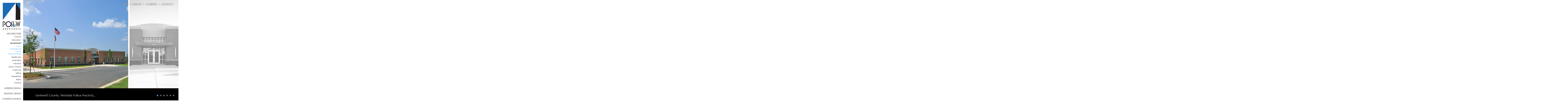

--- FILE ---
content_type: text/html; charset=UTF-8
request_url: https://poharchitects.com/Projects/gwinnett-county-westside-police-precinct
body_size: 7831
content:
   
<!DOCTYPE html>
<html class="no-js" lang="en" >
<head>
	
<meta http-equiv="Content-Type" content="text/html; charset=utf-8" />
<meta http-equiv="Content-Language" content="en">
<title>Gwinnett County, Westside Police Precinct - POH Architects</title>
<meta name="description" content="Founded in 1971, Pieper O'Brien Herr Architects provides quality Architectural, Interior Design and Graphic Design services on a wide variety of project types throughout the United States and Europe. With a staff of over 40 professionals, we have the expertise and creativity to design a successful project-in both function and aesthetic terms. The firm is based in Atlanta, Georgia with a branch office in Pittsburgh, Pennsylvania and is annually ranked among Atlanta's ‘Top 25 Architectural Firms’ and ‘Top 25 Interior Design Firms’ by the Atlanta Business Chronicle. We at Pieper O’Brien Herr Architects are committed to seeing your project through from start to finish in a timely and cost-efficient manner. We place our emphasis where it should be - on quality service and client satisfaction.">
<meta name="Keywords" content="Atlanta Architect, Atlanta Interior Design, Pittsburgh Architects, Pittsburgh Interior Design" />
<meta name="author" content="Appeal Design">
<meta name="viewport" content="width=device-width, initial-scale=1, maximum-scale=1, user-scalable=no">
<meta name="theme-color" content="#1c6497">

<!--og items-->
<meta property="og:title" content="Gwinnett County, Westside Police Precinct" />
<meta property="og:description" content="Founded in 1971, Pieper O'Brien Herr Architects provides quality Architectural, Interior Design and Graphic Design services on a wide variety of project types throughout the United States and Europe. With a staff of over 40 professionals, we have the expertise and creativity to design a successful project-in both function and aesthetic terms. The firm is based in Atlanta, Georgia with a branch office in Pittsburgh, Pennsylvania and is annually ranked among Atlanta's ‘Top 25 Architectural Firms’ and ‘Top 25 Interior Design Firms’ by the Atlanta Business Chronicle. We at Pieper O’Brien Herr Architects are committed to seeing your project through from start to finish in a timely and cost-efficient manner. We place our emphasis where it should be - on quality service and client satisfaction." />
<meta property="og:url" content="https://poharchitects.com/Projects/gwinnett-county-westside-police-precinct" />


<meta property="og:site_name" content="POH Architects" />

<meta property="og:image" content="/images/logo.png" />
<meta name="twitter:image:src" content="/images/logo.png" />

<meta name="twitter:card" content="summary" />
<meta name="twitter:creator" content="POH Atlanta" />
<meta name="twitter:site" content="http://poharchitects.com" />
<meta name="twitter:site:id" content="http://poharchitects.com" />
<meta name="twitter:title" content="POH Architects - Gwinnett County, Westside Police Precinct" />
<meta name="twitter:description" content="Founded in 1971, Pieper O'Brien Herr Architects provides quality Architectural, Interior Design and Graphic Design services on a wide variety of project types throughout the United States and Europe. With a staff of over 40 professionals, we have the expertise and creativity to design a successful project-in both function and aesthetic terms. The firm is based in Atlanta, Georgia with a branch office in Pittsburgh, Pennsylvania and is annually ranked among Atlanta's ‘Top 25 Architectural Firms’ and ‘Top 25 Interior Design Firms’ by the Atlanta Business Chronicle. We at Pieper O’Brien Herr Architects are committed to seeing your project through from start to finish in a timely and cost-efficient manner. We place our emphasis where it should be - on quality service and client satisfaction.">
<meta name="twitter:domain" content="http://poharchitects.com">

<!-- Favicon -->
<link href="/favicon.png" rel="shortcut icon" type="image/x-icon" />
<link rel="apple-touch-icon" href="/images/57.png">
<link rel="apple-touch-icon" sizes="72x72" href="/images/72.png">
<link rel="apple-touch-icon" sizes="114x114" href="/images/114.png">
<link rel="apple-touch-icon" sizes="144" href="/images/144.png">

<link rel="stylesheet" href="https://use.fontawesome.com/releases/v5.7.1/css/all.css"
    integrity="sha384-fnmOCqbTlWIlj8LyTjo7mOUStjsKC4pOpQbqyi7RrhN7udi9RwhKkMHpvLbHG9Sr" crossorigin="anonymous">
<link rel="stylesheet" href="/js/owlcarousel/assets/owl.carousel.min.css">
	<link rel="stylesheet" href="/js/owlcarousel/assets/owl.theme.default.min.css">
<link rel="stylesheet" type="text/css" href="/css/bootstrap.min.css">
<link rel="stylesheet" type="text/css" href="/css/appealReset.css">
<link rel="stylesheet" type="text/css" href="/css/font-awesome.min.css">
<link rel="stylesheet" type="text/css" href="/js/datepicker/redmond.datepick.css">
<link rel="stylesheet" type="text/css" href="/css/jquery.fancybox.css">
<link rel="stylesheet" type="text/css" href="/css/accordion.css?r=899">
<link rel="stylesheet" href="/css/flexslider.css" type="text/css" media="screen" />
<link rel="stylesheet" href="/appeal.css?r=413" />
<link rel="stylesheet" href="/appeal2021.css?r=456">

<script src="/js/modernizr.custom.js" type="text/javascript"></script>
<script src="/js/jquery.js" type="text/javascript"></script>

<!-- Google tag (gtag.js) -->
<script async src="https://www.googletagmanager.com/gtag/js?id=G-XYDXPDJWSK"></script>
<script>
  window.dataLayer = window.dataLayer || [];
  function gtag(){dataLayer.push(arguments);}
  gtag('js', new Date());

  gtag('config', 'G-XYDXPDJWSK');
</script></head>
<body class="project-detail" data-sticky_parent>
		<div class="flexslider">
      <ul class="slides">
      				            <li><img src="/images/uploads/original/1-gwinnett_photos-1518715677.jpg" /></li>
            		            <li><img src="/images/uploads/original/6-gwinnett_photos-1518715685.jpg" /></li>
            		            <li><img src="/images/uploads/original/2-gwinnett_photos-1518715679.jpg" /></li>
            		            <li><img src="/images/uploads/original/4-gwinnett_photos-1518715682.jpg" /></li>
            		            <li><img src="/images/uploads/original/3-gwinnett_photos-1518715680.jpg" /></li>
            		            <li><img src="/images/uploads/original/5-gwinnett_photos-1518715684.jpg" /></li>
                  </ul>
    </div>
        <div class="proj_bottom-bar" data-sticky_column>
    	<h1>Gwinnett County, Westside Police Precinct</h1>
        <a class="arrow-wrap" href="#guts">
        <span class="arrow"></span>
        <!--<span class="hint">scroll</span>-->
        </a>
    </div>
	<!--[if lte IE 9]>
<script type="text/javascript">
alert("We have detected you are using an outdated browser. Portions of this site may display incorrectly. We recommend an upgrade for the richest experience. Thank You.");
</script>
<![endif]-->

<!--[if IE 5]>
<script type="text/javascript">
alert("We have detected you are using an outdated browser. Portions of this site may display incorrectly. We recommend an upgrade for the richest experience. Thank You.");
</script>
<![endif]-->	<div class="leftBar">
    <div class="logo">
        <a href="/" title="POH Architects">
            <img src="/images/POH-logo.png?r=44" alt="Logo">
        </a>
    </div>
    <div class="leftNav">
        <ul class="cd-accordion-menu animated">
                                <li class="has-children top-li">
                        <input type="checkbox" name="group-1" id="group-1">
                        <a href="/Category/architecture" class="" onclick="window.location = '/Category/architecture';">
                            <label for="group-1">Architecture</label>
                        </a>
                        <ul class="parent-architecture" style='display:block !important;'>
                                                                <li class="has-children">
                                        <input type="checkbox" name="sub-group-1-1" id="sub-group-1-1">
                                        <a href="/Category/architecture/cultural" class="sub_category_links"  onclick="window.location = '/Category/architecture/cultural';">
                                            <label for="sub-group-1-1">
                                                                                                Cultural                                                                                            </label>
                                        </a>
                                        <ul class="child-cultural" >
                                                                                                <li class="subsub">
                                                        <a href="/Category/architecture/cultural#library" data-filter=".library" onclick="location.hash='#library';">
                                                            <span class="sub_sub_library sub_sub_category">
                                                                Library                                                            </span>
                                                        </a>
                                                    </li>
                                                                                                        <li class="subsub">
                                                        <a href="/Category/architecture/cultural#recreational" data-filter=".recreational" onclick="location.hash='#recreational';">
                                                            <span class="sub_sub_recreational sub_sub_category">
                                                                Recreational                                                            </span>
                                                        </a>
                                                    </li>
                                                                                                        <li class="subsub">
                                                        <a href="/Category/architecture/cultural#performance-and-studio" data-filter=".performance-and-studio" onclick="location.hash='#performance-and-studio';">
                                                            <span class="sub_sub_performance-and-studio sub_sub_category">
                                                                Performance and Studio                                                            </span>
                                                        </a>
                                                    </li>
                                                                                            </ul>
                                    </li>
                                                                        <li class="has-children">
                                        <input type="checkbox" name="sub-group-2-1" id="sub-group-2-1">
                                        <a href="/Category/architecture/education" class="sub_category_links"  onclick="window.location = '/Category/architecture/education';">
                                            <label for="sub-group-2-1">
                                                                                                Education                                                                                            </label>
                                        </a>
                                        <ul class="child-education" >
                                                                                                <li class="subsub">
                                                        <a href="/Category/architecture/education#pre-k-high-school" data-filter=".pre-k-high-school" onclick="location.hash='#pre-k-high-school';">
                                                            <span class="sub_sub_pre-k-high-school sub_sub_category">
                                                                Pre K - High School                                                            </span>
                                                        </a>
                                                    </li>
                                                                                                        <li class="subsub">
                                                        <a href="/Category/architecture/education#college-university" data-filter=".college-university" onclick="location.hash='#college-university';">
                                                            <span class="sub_sub_college-university sub_sub_category">
                                                                College &amp; University                                                            </span>
                                                        </a>
                                                    </li>
                                                                                            </ul>
                                    </li>
                                                                        <li class="has-children">
                                        <input type="checkbox" name="sub-group-3-1" id="sub-group-3-1">
                                        <a href="/Category/architecture/government" class="sub_category_links"  onclick="window.location = '/Category/architecture/government';">
                                            <label for="sub-group-3-1">
                                                <strong>                                                Government                                                </strong>                                            </label>
                                        </a>
                                        <ul class="child-government" style='display:block !important;'>
                                                                                                <li class="subsub">
                                                        <a href="/Category/architecture/government#civic" data-filter=".civic" onclick="location.hash='#civic';">
                                                            <span class="sub_sub_civic sub_sub_category">
                                                                Civic                                                            </span>
                                                        </a>
                                                    </li>
                                                                                                        <li class="subsub">
                                                        <a href="/Category/architecture/government#correctional" data-filter=".correctional" onclick="location.hash='#correctional';">
                                                            <span class="sub_sub_correctional sub_sub_category">
                                                                Correctional                                                            </span>
                                                        </a>
                                                    </li>
                                                                                                        <li class="subsub">
                                                        <a href="/Category/architecture/government#courts" data-filter=".courts" onclick="location.hash='#courts';">
                                                            <span class="sub_sub_courts sub_sub_category">
                                                                Courts                                                            </span>
                                                        </a>
                                                    </li>
                                                                                                        <li class="subsub">
                                                        <a href="/Category/architecture/government#police-and-fire" data-filter=".police-and-fire" onclick="location.hash='#police-and-fire';">
                                                            <span class="sub_sub_police-and-fire sub_sub_category current_sub">
                                                                Police and Fire                                                            </span>
                                                        </a>
                                                    </li>
                                                                                            </ul>
                                    </li>
                                                                        <li class="has-children">
                                        <input type="checkbox" name="sub-group-4-1" id="sub-group-4-1">
                                        <a href="/Category/architecture/healthcare" class="sub_category_links"  onclick="window.location = '/Category/architecture/healthcare';">
                                            <label for="sub-group-4-1">
                                                                                                Healthcare                                                                                            </label>
                                        </a>
                                        <ul class="child-healthcare" >
                                                                                                <li class="subsub">
                                                        <a href="/Category/architecture/healthcare#medical-office" data-filter=".medical-office" onclick="location.hash='#medical-office';">
                                                            <span class="sub_sub_medical-office sub_sub_category">
                                                                Medical Office                                                            </span>
                                                        </a>
                                                    </li>
                                                                                                        <li class="subsub">
                                                        <a href="/Category/architecture/healthcare#assisted-living" data-filter=".assisted-living" onclick="location.hash='#assisted-living';">
                                                            <span class="sub_sub_assisted-living sub_sub_category">
                                                                Assisted Living                                                            </span>
                                                        </a>
                                                    </li>
                                                                                                        <li class="subsub">
                                                        <a href="/Category/architecture/healthcare#behavioral-health" data-filter=".behavioral-health" onclick="location.hash='#behavioral-health';">
                                                            <span class="sub_sub_behavioral-health sub_sub_category">
                                                                 Behavioral Health                                                            </span>
                                                        </a>
                                                    </li>
                                                                                            </ul>
                                    </li>
                                                                        <li class="has-children">
                                        <input type="checkbox" name="sub-group-5-1" id="sub-group-5-1">
                                        <a href="/Category/architecture/hospitality" class="sub_category_links"  onclick="window.location = '/Category/architecture/hospitality';">
                                            <label for="sub-group-5-1">
                                                                                                Hospitality                                                                                            </label>
                                        </a>
                                        <ul class="child-hospitality" >
                                                                                                <li class="subsub">
                                                        <a href="/Category/architecture/hospitality#conference-centers" data-filter=".conference-centers" onclick="location.hash='#conference-centers';">
                                                            <span class="sub_sub_conference-centers sub_sub_category">
                                                                Conference Centers                                                            </span>
                                                        </a>
                                                    </li>
                                                                                                        <li class="subsub">
                                                        <a href="/Category/architecture/hospitality#hotels" data-filter=".hotels" onclick="location.hash='#hotels';">
                                                            <span class="sub_sub_hotels sub_sub_category">
                                                                Hotels                                                            </span>
                                                        </a>
                                                    </li>
                                                                                                        <li class="subsub">
                                                        <a href="/Category/architecture/hospitality#restaurants" data-filter=".restaurants" onclick="location.hash='#restaurants';">
                                                            <span class="sub_sub_restaurants sub_sub_category">
                                                                Restaurants                                                            </span>
                                                        </a>
                                                    </li>
                                                                                            </ul>
                                    </li>
                                                                        <li class="has-children">
                                        <input type="checkbox" name="sub-group-6-1" id="sub-group-6-1">
                                        <a href="/Category/architecture/industrial" class="sub_category_links"  onclick="window.location = '/Category/architecture/industrial';">
                                            <label for="sub-group-6-1">
                                                                                                Industrial                                                                                            </label>
                                        </a>
                                        <ul class="child-industrial" >
                                                                                    </ul>
                                    </li>
                                                                        <li class="has-children">
                                        <input type="checkbox" name="sub-group-7-1" id="sub-group-7-1">
                                        <a href="/Category/architecture/mission-critical" class="sub_category_links"  onclick="window.location = '/Category/architecture/mission-critical';">
                                            <label for="sub-group-7-1">
                                                                                                Mission Critical                                                                                            </label>
                                        </a>
                                        <ul class="child-mission-critical" >
                                                                                                <li class="subsub">
                                                        <a href="/Category/architecture/mission-critical#call-centers" data-filter=".call-centers" onclick="location.hash='#call-centers';">
                                                            <span class="sub_sub_call-centers sub_sub_category">
                                                                Call Centers                                                            </span>
                                                        </a>
                                                    </li>
                                                                                                        <li class="subsub">
                                                        <a href="/Category/architecture/mission-critical#data-centers" data-filter=".data-centers" onclick="location.hash='#data-centers';">
                                                            <span class="sub_sub_data-centers sub_sub_category">
                                                                Data Centers                                                            </span>
                                                        </a>
                                                    </li>
                                                                                                        <li class="subsub">
                                                        <a href="/Category/architecture/mission-critical#operations-centers" data-filter=".operations-centers" onclick="location.hash='#operations-centers';">
                                                            <span class="sub_sub_operations-centers sub_sub_category">
                                                                Operations Centers                                                            </span>
                                                        </a>
                                                    </li>
                                                                                            </ul>
                                    </li>
                                                                        <li class="has-children">
                                        <input type="checkbox" name="sub-group-8-1" id="sub-group-8-1">
                                        <a href="/Category/architecture/mixed-use" class="sub_category_links"  onclick="window.location = '/Category/architecture/mixed-use';">
                                            <label for="sub-group-8-1">
                                                                                                Mixed Use                                                                                            </label>
                                        </a>
                                        <ul class="child-mixed-use" >
                                                                                    </ul>
                                    </li>
                                                                        <li class="has-children">
                                        <input type="checkbox" name="sub-group-9-1" id="sub-group-9-1">
                                        <a href="/Category/architecture/office" class="sub_category_links"  onclick="window.location = '/Category/architecture/office';">
                                            <label for="sub-group-9-1">
                                                                                                Office                                                                                            </label>
                                        </a>
                                        <ul class="child-office" >
                                                                                    </ul>
                                    </li>
                                                                        <li class="has-children">
                                        <input type="checkbox" name="sub-group-10-1" id="sub-group-10-1">
                                        <a href="/Category/architecture/residential" class="sub_category_links"  onclick="window.location = '/Category/architecture/residential';">
                                            <label for="sub-group-10-1">
                                                                                                Residential                                                                                            </label>
                                        </a>
                                        <ul class="child-residential" >
                                                                                    </ul>
                                    </li>
                                                                        <li class="has-children">
                                        <input type="checkbox" name="sub-group-11-1" id="sub-group-11-1">
                                        <a href="/Category/architecture/retail" class="sub_category_links"  onclick="window.location = '/Category/architecture/retail';">
                                            <label for="sub-group-11-1">
                                                                                                Retail                                                                                            </label>
                                        </a>
                                        <ul class="child-retail" >
                                                                                                <li class="subsub">
                                                        <a href="/Category/architecture/retail#automotive" data-filter=".automotive" onclick="location.hash='#automotive';">
                                                            <span class="sub_sub_automotive sub_sub_category">
                                                                Automotive                                                            </span>
                                                        </a>
                                                    </li>
                                                                                                        <li class="subsub">
                                                        <a href="/Category/architecture/retail#centers" data-filter=".centers" onclick="location.hash='#centers';">
                                                            <span class="sub_sub_centers sub_sub_category">
                                                                Centers                                                            </span>
                                                        </a>
                                                    </li>
                                                                                                        <li class="subsub">
                                                        <a href="/Category/architecture/retail#stores" data-filter=".stores" onclick="location.hash='#stores';">
                                                            <span class="sub_sub_stores sub_sub_category">
                                                                Stores                                                            </span>
                                                        </a>
                                                    </li>
                                                                                            </ul>
                                    </li>
                                                                        <li class="has-children">
                                        <input type="checkbox" name="sub-group-12-1" id="sub-group-12-1">
                                        <a href="/Category/architecture/worship" class="sub_category_links"  onclick="window.location = '/Category/architecture/worship';">
                                            <label for="sub-group-12-1">
                                                                                                Worship                                                                                            </label>
                                        </a>
                                        <ul class="child-worship" >
                                                                                    </ul>
                                    </li>
                                                            </ul>
                    </li>
                                        <li class="has-children top-li">
                        <input type="checkbox" name="group-2" id="group-2">
                        <a href="/Category/interior-design" class="" onclick="window.location = '/Category/interior-design';">
                            <label for="group-2">Interior Design</label>
                        </a>
                        <ul class="parent-interior-design" >
                                                                <li class="has-children">
                                        <input type="checkbox" name="sub-group-1-2" id="sub-group-1-2">
                                        <a href="/Category/interior-design#cultural" class="sub_category_links" data-filter=".cultural" onclick="window.location = '/Category/interior-design#cultural';">
                                            <label for="sub-group-1-2">
                                                                                                Cultural                                                                                            </label>
                                        </a>
                                        <ul class="child-cultural" >
                                                                                    </ul>
                                    </li>
                                                                        <li class="has-children">
                                        <input type="checkbox" name="sub-group-2-2" id="sub-group-2-2">
                                        <a href="/Category/interior-design#education" class="sub_category_links" data-filter=".education" onclick="window.location = '/Category/interior-design#education';">
                                            <label for="sub-group-2-2">
                                                                                                Education                                                                                            </label>
                                        </a>
                                        <ul class="child-education" >
                                                                                    </ul>
                                    </li>
                                                                        <li class="has-children">
                                        <input type="checkbox" name="sub-group-3-2" id="sub-group-3-2">
                                        <a href="/Category/interior-design#government" class="sub_category_links" data-filter=".government" onclick="window.location = '/Category/interior-design#government';">
                                            <label for="sub-group-3-2">
                                                                                                Government                                                                                            </label>
                                        </a>
                                        <ul class="child-government" >
                                                                                    </ul>
                                    </li>
                                                                        <li class="has-children">
                                        <input type="checkbox" name="sub-group-4-2" id="sub-group-4-2">
                                        <a href="/Category/interior-design#hospitality" class="sub_category_links" data-filter=".hospitality" onclick="window.location = '/Category/interior-design#hospitality';">
                                            <label for="sub-group-4-2">
                                                                                                Hospitality                                                                                            </label>
                                        </a>
                                        <ul class="child-hospitality" >
                                                                                    </ul>
                                    </li>
                                                                        <li class="has-children">
                                        <input type="checkbox" name="sub-group-5-2" id="sub-group-5-2">
                                        <a href="/Category/interior-design#office" class="sub_category_links" data-filter=".office" onclick="window.location = '/Category/interior-design#office';">
                                            <label for="sub-group-5-2">
                                                                                                Office                                                                                            </label>
                                        </a>
                                        <ul class="child-office" >
                                                                                    </ul>
                                    </li>
                                                                        <li class="has-children">
                                        <input type="checkbox" name="sub-group-6-2" id="sub-group-6-2">
                                        <a href="/Category/interior-design#residential" class="sub_category_links" data-filter=".residential" onclick="window.location = '/Category/interior-design#residential';">
                                            <label for="sub-group-6-2">
                                                                                                Residential                                                                                            </label>
                                        </a>
                                        <ul class="child-residential" >
                                                                                    </ul>
                                    </li>
                                                                        <li class="has-children">
                                        <input type="checkbox" name="sub-group-7-2" id="sub-group-7-2">
                                        <a href="/Category/interior-design#worship" class="sub_category_links" data-filter=".worship" onclick="window.location = '/Category/interior-design#worship';">
                                            <label for="sub-group-7-2">
                                                                                                Worship                                                                                            </label>
                                        </a>
                                        <ul class="child-worship" >
                                                                                    </ul>
                                    </li>
                                                            </ul>
                    </li>
                                        <li class="has-children top-li">
                        <input type="checkbox" name="group-3" id="group-3">
                        <a href="/Category/graphic-design" class="" onclick="window.location = '/Category/graphic-design';">
                            <label for="group-3">Graphic Design</label>
                        </a>
                        <ul class="parent-graphic-design" >
                                                                <li class="has-children">
                                        <input type="checkbox" name="sub-group-1-3" id="sub-group-1-3">
                                        <a href="/Category/graphic-design#environmental-signage" class="sub_category_links" data-filter=".environmental-signage" onclick="window.location = '/Category/graphic-design#environmental-signage';">
                                            <label for="sub-group-1-3">
                                                                                                Environmental Signage                                                                                            </label>
                                        </a>
                                        <ul class="child-environmental-signage" >
                                                                                    </ul>
                                    </li>
                                                                        <li class="has-children">
                                        <input type="checkbox" name="sub-group-2-3" id="sub-group-2-3">
                                        <a href="/Projects/website-design" class="sub_category_links"  onclick="window.location = '/Projects/website-design';">
                                            <label for="sub-group-2-3">
                                                                                                Website Design                                                                                            </label>
                                        </a>
                                        <ul class="child-website-design" >
                                                                                    </ul>
                                    </li>
                                                                        <li class="has-children">
                                        <input type="checkbox" name="sub-group-3-3" id="sub-group-3-3">
                                        <a href="/Category/graphic-design/visual-design" class="sub_category_links"  onclick="window.location = '/Category/graphic-design/visual-design';">
                                            <label for="sub-group-3-3">
                                                                                                Visual Design                                                                                            </label>
                                        </a>
                                        <ul class="child-visual-design" >
                                                                                    </ul>
                                    </li>
                                                            </ul>
                    </li>
                                        <li class="has-children top-li">
                        <input type="checkbox" name="group-4" id="group-4">
                        <a href="/Category/master-planning" class="" onclick="window.location = '/Category/master-planning';">
                            <label for="group-4">Master Planning</label>
                        </a>
                        <ul class="parent-master-planning" >
                                                    </ul>
                    </li>
                                <li class="bottom-cities">
                <div class="blue-border"></div>
                <img src="/images/atlanta+pittsburgh-text.png?r=45" style="width:100%;" alt="Atlanta + Pittsburgh" />
                <!--ATLANTA + PITTSBURGH -->
            </li>
        </ul>
    </div>
</div>
<script type="text/javascript">
$(document).ready(function() {
	const currentHash = window.location.hash; // Returns "#cultural" (or empty string)
	$("a.sub_category_links").find("label").css('font-weight','normal');
	if (currentHash) {
	// Do something with the hash (e.g., bold matching links)
		$(`ul.cd-accordion-menu.animated a[href*="${currentHash}"]`).find("label").css('font-weight', 'bold');
	}

	$(".sub_category_links").click(function(){
	  const currentHash = window.location.hash; // Returns "#cultural" (or empty string)
	  $("a.sub_category_links").find("label").css('font-weight','normal');
	  if (currentHash) {
		// Do something with the hash (e.g., bold matching links)
		$(`ul.cd-accordion-menu.animated a[href*="${currentHash}"]`).find("label").css('font-weight', 'bold');
	  }
	});
});
</script>	<div class="topBar">
	<div class="topRightNav">
		<ul>
			<li class="parent"><a href="#">Firm</a>
				<ul class="subNav">
					<li><a href="/Page/Profile">Profile</a></li>
					<!-- <li><a href="">Services</a></li> -->
					<!--<li><a href="/Leadership">Leadership</a></li>-->
					<li><a href="/Team">Team</a></li>
					<li><a href="/Page/Sustainability">Sustainability</a></li>
				</ul>
			</li>
			<li class="parent plus">+</li>
			<li class="parent"><a href="#">Insight</a>
				<ul class="subNav">
					<!-- <li><a href="#">Social Media</a></li> -->
					<li><a href="/Page/Culture">Culture</a></li>
					<li><a href="/Articles">Articles</a></li>
					<li><a href="/Page/Awards">Awards</a></li>
				</ul>
			</li>
			<li class="parent plus">+</li>
            <li class="parent"><a href="/Careers">Careers</a></li>
            <li class="parent plus">+</li>
			<li class="parent"><a href="/Locations">Contact</a></li>
		</ul>
	</div>
</div>

<a href="/" class="mobileMainLogo">
	<img src="/images/POH-logo.png" alt="POH Architects">	
</a>

<div class="mobileBttn" id="menuBtn">
	<a href="#"><img src="/images/mobile-nav.png"></a>
</div>

<div class="mobileNavWrapper">
    <div class="container">
      <div class="row absolute-center">
        <div class="col-xs-12 text-center">
            <img src="/images/POH-logo.png" class="mobileLogo">
            <div class="spacer10 hide-sm"></div>
            	<div id="mobile-menu">
            		<ul class="nav">
					    <li><a href="/">Home</a></li>
					    					    <li><a href="/Category/architecture">Architecture</a>
					        <ul class="submenu">
					        						        	<li><a href="/Category/architecture/cultural">Cultural</a>
					        		<ul>
					        			
										<li><a href="/Category/architecture/cultural#library" data-filter=".library">Library</a></li>
										
										<li><a href="/Category/architecture/cultural#recreational" data-filter=".recreational">Recreational</a></li>
										
										<li><a href="/Category/architecture/cultural#performance-and-studio" data-filter=".performance-and-studio">Performance and Studio</a></li>
																		</ul>
					        	</li>
					        						        	<li><a href="/Category/architecture/education">Education</a>
					        		<ul>
					        			
										<li><a href="/Category/architecture/education#pre-k-high-school" data-filter=".pre-k-high-school">Pre K - High School</a></li>
										
										<li><a href="/Category/architecture/education#college-university" data-filter=".college-university">College & University</a></li>
																		</ul>
					        	</li>
					        						        	<li><a href="/Category/architecture/government">Government</a>
					        		<ul>
					        			
										<li><a href="/Category/architecture/government#civic" data-filter=".civic">Civic</a></li>
										
										<li><a href="/Category/architecture/government#correctional" data-filter=".correctional">Correctional</a></li>
										
										<li><a href="/Category/architecture/government#courts" data-filter=".courts">Courts</a></li>
										
										<li><a href="/Category/architecture/government#police-and-fire" data-filter=".police-and-fire">Police and Fire</a></li>
																		</ul>
					        	</li>
					        						        	<li><a href="/Category/architecture/healthcare">Healthcare</a>
					        		<ul>
					        			
										<li><a href="/Category/architecture/healthcare#medical-office" data-filter=".medical-office">Medical Office</a></li>
										
										<li><a href="/Category/architecture/healthcare#assisted-living" data-filter=".assisted-living">Assisted Living</a></li>
										
										<li><a href="/Category/architecture/healthcare#behavioral-health" data-filter=".behavioral-health"> Behavioral Health</a></li>
																		</ul>
					        	</li>
					        						        	<li><a href="/Category/architecture/hospitality">Hospitality</a>
					        		<ul>
					        			
										<li><a href="/Category/architecture/hospitality#conference-centers" data-filter=".conference-centers">Conference Centers</a></li>
										
										<li><a href="/Category/architecture/hospitality#hotels" data-filter=".hotels">Hotels</a></li>
										
										<li><a href="/Category/architecture/hospitality#restaurants" data-filter=".restaurants">Restaurants</a></li>
																		</ul>
					        	</li>
					        						        	<li><a href="/Category/architecture/industrial">Industrial</a>
					        		<ul>
					        											</ul>
					        	</li>
					        						        	<li><a href="/Category/architecture/mission-critical">Mission Critical</a>
					        		<ul>
					        			
										<li><a href="/Category/architecture/mission-critical#call-centers" data-filter=".call-centers">Call Centers</a></li>
										
										<li><a href="/Category/architecture/mission-critical#data-centers" data-filter=".data-centers">Data Centers</a></li>
										
										<li><a href="/Category/architecture/mission-critical#operations-centers" data-filter=".operations-centers">Operations Centers</a></li>
																		</ul>
					        	</li>
					        						        	<li><a href="/Category/architecture/mixed-use">Mixed Use</a>
					        		<ul>
					        											</ul>
					        	</li>
					        						        	<li><a href="/Category/architecture/office">Office</a>
					        		<ul>
					        											</ul>
					        	</li>
					        						        	<li><a href="/Category/architecture/residential">Residential</a>
					        		<ul>
					        											</ul>
					        	</li>
					        						        	<li><a href="/Category/architecture/retail">Retail</a>
					        		<ul>
					        			
										<li><a href="/Category/architecture/retail#automotive" data-filter=".automotive">Automotive</a></li>
										
										<li><a href="/Category/architecture/retail#centers" data-filter=".centers">Centers</a></li>
										
										<li><a href="/Category/architecture/retail#stores" data-filter=".stores">Stores</a></li>
																		</ul>
					        	</li>
					        						        	<li><a href="/Category/architecture/worship">Worship</a>
					        		<ul>
					        											</ul>
					        	</li>
					        						        </ul>
					    </li>
					    					    <li><a href="/Category/interior-design">Interior Design</a>
					        <ul class="submenu">
					        						        	<li><a href="/Category/interior-design/cultural">Cultural</a>
					        		<ul>
					        											</ul>
					        	</li>
					        						        	<li><a href="/Category/interior-design/education">Education</a>
					        		<ul>
					        											</ul>
					        	</li>
					        						        	<li><a href="/Category/interior-design/government">Government</a>
					        		<ul>
					        											</ul>
					        	</li>
					        						        	<li><a href="/Category/interior-design/hospitality">Hospitality</a>
					        		<ul>
					        											</ul>
					        	</li>
					        						        	<li><a href="/Category/interior-design/office">Office</a>
					        		<ul>
					        											</ul>
					        	</li>
					        						        	<li><a href="/Category/interior-design/residential">Residential</a>
					        		<ul>
					        											</ul>
					        	</li>
					        						        	<li><a href="/Category/interior-design/worship">Worship</a>
					        		<ul>
					        											</ul>
					        	</li>
					        						        </ul>
					    </li>
					    					    <li><a href="/Category/graphic-design">Graphic Design</a>
					        <ul class="submenu">
					        						        	<li><a href="/Category/graphic-design/environmental-signage">Environmental Signage</a>
					        		<ul>
					        											</ul>
					        	</li>
					        						        	<li><a href="/Category/graphic-design/website-design">Website Design</a>
					        		<ul>
					        											</ul>
					        	</li>
					        						        	<li><a href="/Category/graphic-design/visual-design">Visual Design</a>
					        		<ul>
					        											</ul>
					        	</li>
					        						        </ul>
					    </li>
					    					    <li><a href="/Category/master-planning">Master Planning</a>
					        <ul class="submenu">
					        						        </ul>
					    </li>
					    
					    <li class="parent"><a href="#">Firm</a>
							<ul class="subNav">
								<li><a href="/Page/Profile">Profile</a></li>
								<!-- <li><a href="">Services</a></li> -->
								<li><a href="/Team">Team</a></li>
								<li><a href="/Page/Sustainability">Sustainability</a></li>
							</ul>
						</li>
						<li class="parent"><a href="#">Insight</a>
							<ul class="subNav">
								<!-- <li><a href="#">Social Media</a></li> -->
								<li><a href="/Page/Culture">Culture</a></li>
								<li><a href="/Articles">Articles</a></li>
								<li><a href="/Page/Awards">Awards</a></li>
							</ul>
						</li>
                        <li><a href="/Careers">Careers</a></li>
						<li><a href="/Locations">Contact</a></li>

					</ul>
				    				</div>
			<div class="spacer10"></div>
			<div class="spacer10"></div>
			<div class="spacer10"></div>
            <ul class="list-inline social-menu">
                <li><a href="https://www.facebook.com/poharchitects" target="_blank"><i class="fa fa-facebook fa-2x"></i></a></li>
                <li><a href="https://twitter.com/POH_Architects" target="_blank"><i class="fa fa-twitter fa-2x"></i></a></li>
                <li><a href="https://www.youtube.com/user/poharchitects/" target="_blank"><i class="fa fa-youtube fa-2x"></i></a></li>
                <li><a href="https://www.linkedin.com/company/pieper-o'brien-herr-architects/" target="_blank"><i class="fa fa-linkedin fa-2x"></i></a></li>
                <li><a href="https://www.instagram.com/poh_architects/" target="_blank"><i class="fa fa-instagram fa-2x"></i></a></li>
                <li><a href="https://www.pinterest.com/poharchitects/" target="_blank"><i class="fa fa-pinterest fa-2x"></i></a></li>
                <!-- <li><a href="https://plus.google.com/118047481582517041361?hl=en" target="_blank"><i class="fa fa-google-plus fa-2x"></i></a></li> -->
            </ul>
        </div>
      </div>
    </div>
    
    <div class="text-center mt15">
        <a href="tel:(770) 569-1706"><i class="fa fa-phone fa-3x"></i> <span class="largeText">(770) 569-1706</span></a>
    </div>

    <div class="menu-trigger text-center bttmSticker"><i class="fa fa-3x fa-close"></i></div>
</div>	
	<div class="guts" id="guts">
		<div class="container">
			<div class="row">
				<div class="col-md-6 col-sm-12">
					<p>POH+W Architects worked closely with the Gwinnett County Police Department to design a new Police Precinct to meet the demands of a growing and changing department. The design accommodates the current and future staff.</p>
<p><strong>Concept Design Sketch:</strong></p>
<p><img src="/images/uploads/Gwinnett Police/Sketch.jpg" alt="Sketch" /></p>
<p>The project also included the demolition of an existing building. POH+W also selected the furniture, fixtures and equipment for this facility.</p>
<p><strong>Concept Design Sketch:</strong></p>
<p><img src="/images/uploads/Gwinnett Police/RENDER_Gwinnett police.jpg" alt="RENDER_Gwinnett police" /></p>				</div>

				<div class="col-md-1 hide-sm"></div>

				<div class="col-md-5 col-sm-12">
					<div class="row">
						<div class="col-md-7 col-sm-12">
							<div class="projectStats">
								<p><strong>Size<br /></strong>11,150-SF</p>
<p><strong>Services<br /></strong>Architecture<br />Interior Design</p>
<p><strong>Project Features<br /></strong>Police Department<br />Law Enforcement<br />Community room<br />Multi-purpose Training Room<br />Squad Room<br />Detective Offices<br />Fitness Room<br />Interview Room<br />Evidence Room<br />Armory<br />Gang Unit<br />FF&amp;E Selection</p>
<p>Content&nbsp;Copyright, All Rights Reserved<br />POH+W Architects LTD<br />Photography; John Williams and<br />POH+W Architects LTD</p>							</div>
						</div>

						<div class="col-md-5 col-sm-12">
                        							</div>
						<div style="display:none;" id="video">
							<div>
                            								</div>
						</div>
					</div>

				</div>
			</div>
			<div class="spacer10"></div>
			<div class="spacer10"></div>
			<div class="spacer10"></div>

			<div class="row">
            				</div>
		</div>
		
		
	</div>
	<div class="closer"></div>

<div class="socialBar">
	<!--<a href="https://www.facebook.com/poharchitects" target="blank"><img src="/images/fb-icon.png"></a> -->
	<a href="https://www.linkedin.com/company/pieper-o'brien-herr-architects/" target="blank"><img src="/images/linked-icon.png"></a>
    <a href="https://www.instagram.com/poh_architects/" target="blank"><img src="/images/insta-icon.png"></a>    
    <a href="https://twitter.com/POH_Architects" target="blank"><img src="/images/x-icon-blue.png?r=4"></a>
	<a href="https://www.youtube.com/user/poharchitects/" target="blank"><img src="/images/yt-icon.png"></a>	
	<!--<a href="https://www.pinterest.com/poharchitects/" target="blank"><img src="/images/pin-icon.png"></a> -->
</div>

<div class="footer">
		&copy; Content Copyright, All Rights Reserved POH+W ARCHITECTS 1971 - 2026
</div><!--footer-->

<div class="scrollToTop"><i class="fa fa-angle-up"></i></div>

<!--design and development by Appeal Design - https://theappealdesign.com -->



	    <script type="text/javascript">
		$( window ).load(function() {
								//$(".parent-architecture").stop(true, true).slideToggle(400);
					$(".parent-architecture").stop(true, true).show();
					child_found = $(".parent-architecture").find($(".child-government"));
					if(child_found)
						child_found.stop(true, true).show();
						//child_found.stop(true, true).slideToggle(400);
					});
	</script>
        
	<!-- Bootstrap Min js file -->
    <script src="/js/bootstrap.min.js"></script>
	<!-- FancyBox Js -->		
    <script src="/js/jquery.fancybox.js"></script>
    <script defer src="/js/jquery.flexslider.js"></script>
            <script defer src="/js/jquery.sticky-kit.min.js"></script>
    	<script type="text/javascript" src="/js/appeal.js?r=44848"></script>
	<script type="text/javascript">
	    $(window).load(function(){
	      $('.flexslider').flexslider({
	        animation: "slide",
			animationSpeed: 450,
			slideshowSpeed: 3000,
	        start: function(slider){
	          $('body').removeClass('loading');
	        }
	      });
		  
		  $(window).scroll( function(){

	  //get scroll position
	  var topWindow = $(window).scrollTop();
	  //multipl by 1.5 so the arrow will become transparent half-way up the page
	  var topWindow = topWindow * 1.5;
	  
	  //get height of window
	  var windowHeight = $(window).height();
		  
	  //set position as percentage of how far the user has scrolled 
	  var position = topWindow / windowHeight;
	  //invert the percentage
	  position = 1 - position;
	
	  //define arrow opacity as based on how far up the page the user has scrolled
	  //no scrolling = 1, half-way up the page = 0
	  $('.arrow-wrap').css('opacity', position);
	
	});
	
});

//Code stolen from css-tricks for smooth scrolling:
	$(function() {
	  $('.arrow-wrap').click(function() {
		if (location.pathname.replace(/^\//,'') == this.pathname.replace(/^\//,'') && location.hostname == this.hostname) {
		  var target = $(this.hash);
		  target = target.length ? target : $('[name=' + this.hash.slice(1) +']');
		  if (target.length) {
			$('html,body').animate({
			  scrollTop: target.offset().top - 87
			}, 1000);
			return false;
		  }
		}
	  });
	});
	 </script>
	<script src="/js/jquery.easing.js"></script>
</body>
</html>

--- FILE ---
content_type: text/css
request_url: https://poharchitects.com/css/appealReset.css
body_size: 831
content:
@-ms-viewport {
  width: device-width;
}

* {
    margin: 0px;
    padding: 0px;
    -webkit-text-size-adjust:none;
}

body, html{
    max-width:100%;
    overflow-x:hidden;
}

.email2{display:none;}

#leftHolder, .leftHolder {float:left;}

#rightHolder, .rightHolder {float:right;}

#closer, .closer {clear:both;}

.rizzo{
	text-align:right;
}
.lizzo{
	text-align:left;
}
.cizzo, .center{
	text-align:center;
}

.spacer5, #spacer5{
    display:block;
    height:5px;
}

.spacer10, #spacer10{
    display:block;
    height:10px;
}

.ten{font-size: 10px; line-height:12px;}
.twelve{font-size: 12px;}
.fourteen{font-size:14px;}
.sixteen{font-size:16px;}
.eighteen{font-size:18px;}
.twenty{font-size: 20px;}
.twenty-one {font-size:21px;}
.twenty-two{font-size:22px;}

.mb5{margin-bottom:5px;}
.mt5{margin-top:5px;}
.mb10{margin-bottom:10px;}
.mt10{margin-top:10px;}
.mb15{margin-bottom:15px;}
.mt15{margin-top:15px;}
.mb20{margin-bottom:20px;}
.mt20{margin-top:20px;}
.mb25{margin-bottom:25px;}
.mt25{margin-top:25px;}
.mb30{margin-bottom:30px;}
.mt30{margin-top:30px;}
.mb60{margin-bottom:60px;}
.mt60{margin-top:60px;}
.pt40{padding-top:40px;}
.pb20{padding-bottom:20px;}
.pb40{padding-bottom:40px;}
.fw600{font-weight: 600;}

.bold{font-weight:700;}
.semi{font-weight:600;}
.light{font-weight:300;}
.large{font-size:36px; line-height: 36px;}
.small{font-size:12px;}
.link{text-decoration: underline;}
.no-link, .no-link:hover{text-decoration: none;}

#spacer5, .spacer5 {display:block; height:5px;}
#spacer10, .spacer10 {display:block; height:10px;}
#spacer15, .spacer15 {display:block; height:15px;}

img {max-width:100%;}

table{
    border: 0;
    cellpadding: 0;
    cellspacing: 0;
    padding: 0;
    margin: 0;
    width: 80%;
}
td{
    border: 0;
    cellpadding: 0;
    cellspacing: 0;
    padding: 0;
    margin: 0;
    vertical-align: top;
}

h1, h2, h3, h4, h5, h6 {
    margin-bottom: 10px;
    margin-top: 10px;
}

h1 a, h2 a, h3 a, h4 a, h5 a, h6 a {

}

input[type=text],input[type=email] {
  margin-bottom: 8px;
}

p {
    margin: 0 0 15px 0;
}

button[type=submit] {
    padding: 10px 20px 10px 20px;
    border-radius: 6px;
    background: #337ab7;
    color: #fff;
    font-weight: normal;
    font-size: 16px;
    margin-top: 5px;
    margin-bottom: 10px;
}

hr{
    margin-top:10px;
    margin-bottom:10px;
}


--- FILE ---
content_type: text/css
request_url: https://poharchitects.com/appeal.css?r=413
body_size: 5241
content:
/* ================
Theme Name:  Custom Theme Elements for POH Architects
Theme URI:   https://poharchitects.com
Description: POH Architects
Author:      Appeal Design
Author URI:  https://theappealdesign.com
===================================== */
@font-face {
  font-family: 'Century Gothic';
  src: url("/css/fonts/GOTHIC_0.TTF") format("truetype"), url("/css/fonts/GOTHIC_0.TTF") format("truetype");
  font-weight: normal;
  font-style: normal; }
body, html {
  font-family: 'Century Gothic', sans-serif;
  font-size: 15px;
  color: #2b2b2b; }

a {
  color: #2b2b2b;
  text-decoration: none; }

a:focus, a:hover {
  color: #2b2b2b;
  text-decoration: none; }

.cg {
  font-family: 'Century Gothic', sans-serif; }

.white {
  color: #fff !important; }

h1, h2, h3, h4, h5, h6 {
  color: #2b2b2b; }

h1 a, h2 a, h3 a, h4 a, h5 a, h6 a {
  color: #2b2b2b; }

h1 {
  font-size: 20px; }

h2 {
  font-size: 19px;
  font-weight: 600; }

h3 {
  font-size: 18px;
  font-weight: 600; }

h5 {
  font-size: 16px;
  font-weight: 600; }

.mobileNavWrapper, .mobileBttn, .mobileMainLogo {
  display: none; }

/* Header and Nav Elements  */
.bkgdSlideshow {
  width: 100%;
  height: 100vh;
  background: url(/images/home_slide_bkgd.jpg) no-repeat center top;
  background-size: cover;
  display: block;
  position: relative;
  z-index: 1; }

.pageContent {
  margin-top: 42px;
  padding-top: 52px;
  margin-left: 12%;
  padding-left: 2%;
  position: relative;
  min-height: 100vh; }
  .pageContent h1, .pageContent h2, .pageContent h3, .pageContent h4, .pageContent h5, .pageContent h6, .pageContent p, .pageContent li, .pageContent a, .pageContent .locationRight, .pageContent .card-body {
    color: #fff; }

.pageContent {
  background: url(/images/projects_bkgd.jpg) no-repeat center center fixed;
  background-size: cover;
  height: 100%; }

.articles .pageContent {
  background: url(/images/projects_bkgd.jpg) no-repeat center center fixed #000; }

.leaders .pageContent {
  background: #fff; 
  -webkit-background-size: cover !important;
  -moz-background-size: cover !important;
  -o-background-size: cover !important;
  background-size: cover !important;
  -webkit-background-position: center !important;
  -moz-background-position: center !important;
  -o-background-position: center !important;
  background-position: center !important;
}
  .leaders .pageContent p, .leaders .pageContent h1, .leaders .pageContent h2, .leaders .pageContent h3, .leaders .pageContent h4, .leaders .pageContent h5, .leaders .pageContent li {
    color: #000; }

.projects .pageContent {
  margin-top: 0;
  padding-top: 94px; }

.projects .page_content p {
  color: #585858; }

.leftBar {
  padding-top: 20px;
  position: fixed;
  left: 0;
  top: 0;
  width: 13%;
  max-width: 241px;
  bottom: 0;
  /*background: url(/images/leftBkgd.jpg) repeat-y right;*/
  background-color:#fff;
  z-index: 5;
  text-align: center; 
  overflow-y:auto;}

div.leftNav ul{list-style-type: none;}
div.leftNav ul li{text-align:right;margin-right:15px;margin-left:15px;}
div.leftNav ul li ul li{text-align:right;margin-right:0px;}

.logo {
  margin-bottom: 20px; }
  .logo img {
    padding-left:20px;
	padding-right:20px; }

.leftBar a {
  color: #231F20; }

.leftBar .parent {
  font-size: 20px; }

a.top-active label{color:#196BB4;font-size:20px;}

.top-li{margin-bottom:20px;}
.blue-border{border:2px solid #186CB4;}}

.subNav {
  display: none; }

.subNav a {
  font-size: 16px; }

.topBar {
  position: fixed;
  z-index: 4;
  color: #1c6497;
  right: 36px;
  top: 8px; }

.home .topBar a, .project-detail .topBar a {
  color: #fff;
  text-shadow: #000 0 0 4px; }

.topBar a:hover {
  color: #1c6497;
  text-shadow: none; }

.topBar a {
  color: #fff; }

.topBar ul li.parent {
  float: left;
  position: relative;
  display: block;
  font-size: 18px;
  text-transform: uppercase; }

.topBar ul li.parent:hover .subNav {
  display: block; }

.topBar ul li.parent:after {
  /*content:"  +  ";*/ }

.topBar ul li.parent:last-child:after {
  /*content:"";*/ }

.topBar ul.subNav {
  width: 250px;
  /*background: #444;*/
  margin: 4px 0 0;
  /*margin-left: -128px;*/
  padding: 0px 0;
  list-style: none;
  display: none;
  position: absolute;
  top: 20px;
  left: 0;
  z-index: 9999;
  left: 50%;
  margin-left: -125px;
  text-align: center; }

.topBar ul.subNav li {
  display: inline; }

.topBar .plus {
  margin: 0 10px; }

.topBar .subNav li a {
  display: block; }

.cd-accordion-menu label, .cd-accordion-menu a {
  font-size: 16px; }

.cd-accordion-menu ul label, .cd-accordion-menu ul a {
  font-size: 13px; }

.cd-accordion-menu ul .subsub a {
  font-size: 13px;
  font-weight: normal;
  color: #2ca0ff; }

.subsub a:active {
  color: #002f68;
  font-weight: 600; }

.has-children .has-children ul {
  margin-bottom: 10px; }

.guts {
  position: relative;
  margin-top: 42px;
  margin-left: 245px; }
  .guts ul {
    margin-left: 25px; }

.p404 .guts {
  margin-top: 30vh;
  text-align: center;
  min-height: 65vh; }

.p404 h1 {
  font-size: 100px;
  color: #c5c5c5; }

/* Guts */
.guts img[align=left], .guts img[align=left], .guts img[style='float:left;'] {
  margin: 5px 10px 5px 0; }

.guts img[align=right], .guts img[align=right], .guts img[style='float:right;'] {
  margin: 5px 0px 5px 10px; }

.images-slideshow{position:relative;}

.flexslider {
  border: none;
  margin: 0 0 0;
  width: 88%;
  left: 12%;
  height: 100vh; }

.flex-viewport {
  max-height: 100vh;
  height:auto; 
 }


.flex-direction-nav {
  display: none; }

.flex-control-nav {
  bottom: 20px;
  text-align: right;
  z-index: 20;
  right: 24px; }

.flex-control-paging li a.flex-active {
  background: #000;
  background: #5692c4;
  cursor: default; }

.flex-control-paging li a {
  background: #656565;
  text-indent: 9999px; }

.flex-control-paging li a:hover {
  background: #333;
  background: #cccccc; }

.portfolioFilter {
  position: fixed;
  bottom: 20px;
  left: 20px;
  width: 750px;
  background: #ff4c4c;
  z-index: 1000;
  padding: 10px;
  font-weight: 600; }

.isotope-item {
  z-index: 2; }

.isotope-hidden.isotope-item {
  pointer-events: none;
  z-index: 1; }

.proj_bottom-bar {
  background: #000;
  padding: 10px 40px 10px 255px;
  position: absolute;
  width: 100%;
  bottom: 0px;
  height: 67px;
  z-index: 1; }

.h1Top .proj_bottom-bar {
  top: 0;
  bottom: auto;
  position: fixed; }

.proj_bottom-bar h1 {
  color: #fff; }

.profiles {
  width: 100%;
  margin: 0 auto; }

.profileItem {
  margin: 0 0 20px; }

.scrollToTop {
  position: fixed;
  width: 50px;
  height: 50px;
  background: #62A0D1;
  border-radius: 4px;
  text-align: center;
  bottom: 50px;
  cursor: pointer;
  display: none;
  right: 2%;
  -webkit-transition: .35s ease-in-out;
  transition: .35s ease-in-out;
  z-index: 999; }

.scrollToTop i {
  font-size: 3em;
  color: #fff; }

.scrolled .scrollToTop {
  display: block; }

.home .socialBar {
  position: fixed;
  z-index: 5;
  bottom: 20px;
  right: 20px; }

.socialBar {
  position: relative;
  z-index: 110;
  bottom: -7px;
  right: 117px;
  float: right; }

.socialBar img {
  -webkit-filter: grayscale(100%);
  /* Safari 6.0 - 9.0 */
  filter: grayscale(100%);
  width: 34px; }

.socialBar img:hover {
  -webkit-filter: grayscale(0%);
  /* Safari 6.0 - 9.0 */
  filter: grayscale(0%); }

.footer {
  background: #000;
  width: 100%;
  color: #fff;
  position: relative;
  z-index: 100;
  height: 60px;
  padding: 20px 10px;
  text-align: left; }

.footer a {
  color: #fff; }

.portfolio-item {
  margin-left: 0;
  margin-right: 3%;
  width: 30%;
  margin-bottom: 50px;
  display: inline-block;
  float: left;
  position: relative; }

.video-container-width{width:66%;float:left;margin-right:3%;}
.image-container-width{width:82%;float:left;margin-right:3%;}
.right-image-container-width{width:15%;float:left;}
.image-video-container{width:30%;float:left;}
.project-title {
  color: #fff;
  font-size: 12px;
  letter-spacing: 3px;
  text-align: center;
  position: absolute;
  letter-spacing: 1px;
  line-height: 50px;
  height: 50px;
  bottom: 6px;
  left: 0;
  padding: 0 0;
  background: rgba(0, 0, 0, 0.8);
  right: 0;
  text-transform: uppercase;
  cursor: pointer; }

.leaders .twelveHundred .portfolio-item {
  width: 13.42%;
  margin-right: 1%; }
  .leaders .twelveHundred .portfolio-item img {
    height: 112px; }
  .leaders .twelveHundred .portfolio-item:last-child {
    margin-right: 0; }
.leaders .twelveHundred .project-title {
  line-height: 14px;
  height: 75px;
  padding-top: 4px;
  bottom: -20px; }
  .leaders .twelveHundred .project-title .title {
    font-size: 8px;
    text-transform: none; }

.leaders2 .project-title {
  line-height: 25px;
  height: 75px;
  bottom: 6px; }
  .leaders2 .project-title .title {
    font-size: 10px; }

.articles .project-title {
  line-height: 25px;
  height: 75px;
  bottom: 6px; }
  .articles .project-title .title {
    font-size: 10px; }

.leadershipContainer .project-title,
.portfolioContainer .project-title,
.articles .project-title {
  display: none;
  width: 100%;
  height: 50px;
  overflow: hidden; }

.spacerPort {
  width: 100%;
  height: 350px; }

.twelveHundred {
  width: 1200px;
  margin: 0 auto; }

.twelveHundred .portfolio-item .spacerPort {
  height: 230px; }

.thirty {
  float: left;
  width: 32.5%;
  margin-right: .5%; }
  .thirty .portfolio-item {
    width: 47%;
    margin-right: 2.95%;
    margin-bottom: 15px; }
    .thirty .portfolio-item .spacerPort {
      height: 125px; }

.sixty {
  float: left;
  width: 63%;
  margin-right: 3%; }

.fifty {
  float: left;
  width: 49%;
  margin-right: .99%; }

.profile_img {
  width: 100%; }

.leadershipContainer {
  color: #fff; }
  .leadershipContainer h1, .leadershipContainer h2, .leadershipContainer h3, .leadershipContainer h4, .leadershipContainer p, .leadershipContainer li {
    color: #fff; }

.articles .twelveHundred .portfolio-item {
  width: 24%;
  margin-right: .95%; }
  .articles .twelveHundred .portfolio-item .articlePort {
    height: 350px; }

.awards .awardsContainer {
  margin-bottom: 15px; }
  .awards .awardsContainer .awardImg {
    float: left;
    width: 30%;
    margin-right: 2.5%; }
  .awards .awardsContainer .awardDesc {
    float: left;
    width: 63%;
    margin-right: 2.5%; }

.sustainability .sustainabilityContainer {
  margin-bottom: 20px; }
  .sustainability .sustainabilityContainer .sustainImg {
    float: left;
    width: 30%;
    margin-right: 1%; }
    .sustainability .sustainabilityContainer .sustainImg img {
      width: 100%; }
  .sustainability .sustainabilityContainer .sustainIntestitial {
    float: left;
    width: 75px;
    margin-right: 1%; }
    .sustainability .sustainabilityContainer .sustainIntestitial .sustainLogos img {
      width: 75px;
      position: relative;
      display: block; }
  .sustainability .sustainabilityContainer .sustainInfo {
    float: left;
    width: 53%;
    margin-right: 2.5%; }

.locations .locationItem {
  text-transform: uppercase;
  float: left;
  width: 49%;
  /*margin-right: .95%; */
}
  .locations .locationItem .locationRight, .locations .locationItem .locationLeft {
    width: 39%;
    float: left;
    display: block;
    margin-right: .95%;
  }
  .locations .locationItem .locationLeft {
    width: 59%; 
  }
  .locations .locationItem .locationRight {
    width: 39%; 
    padding-left: 10px;
  }

/*-- Locations Page - Team Section --*/
.locations .pageContent {
  height: auto;
  overflow: auto;
}
.team-member {
  width: 48%;
  display: table;
  float: left;
  padding: 30px 0;
  margin: 0 12px;
}

.team-member .feat-image-container {
  width: 34%;
  display: table-cell;
}

.team-member .feat-image {
  width: 100%;
  margin: 0 auto;
}
.team-member .team-details {
  width: 66%;
  display: table-cell;
  vertical-align: middle;
  background-color: #2D2D2D;
  padding-left: 30px;
}
.team-member:nth-child(2) .team-details, .team-member:nth-child(3) .team-details{
  background-color: #666;
    
}
.team-member .team-details h4 {
	font-size: 18px;
	font-weight: 600;
	line-height: 18px;
 	margin-bottom: 0;
}
.team-member .team-details h5 {
	font-weight: 400;
}
.team-member .team-details h4 {
	font-size: 17px;
	font-weight: 600;
	line-height: 18px;
 	margin-bottom: 0;
}
.team-member .team-details p a{
    font-size: 15px;
}
.team-member .team-details p {
    margin: 0;
}
.team-member a:hover {
  text-decoration: underline;
}

.top-presentation{width:96%;margin-right:4%;max-height:460px;margin-bottom:50px;overflow:hidden; position:relative;}
.video-display,.slideshow-display{display:none;}
.topDisplay{display:none;}

@media all and (max-width: 992px) {
  .team-member {
    width: 100%;
  }
}
@media all and (max-width: 480px) {
  .team-member p {
    font-size: 3vw;
  }
}

.careers {
  text-align: center; }
  .careers h3 {
    font-size: 20px;
    font-weight: normal;
    text-transform: uppercase; }
  .careers .proj_bottom-bar {
    text-align: left; }
  .careers .centeredTitle {
    text-transform: uppercase;
    font-size: 36px; }

/**** Isotope CSS3 transitions ****/
.isotope,
.isotope .isotope-item {
  -webkit-transition-duration: 0.8s;
  -moz-transition-duration: 0.8s;
  transition-duration: 0.8s; }

.isotope {
  -webkit-transition-property: height, width;
  -moz-transition-property: height, width;
  transition-property: height, width; }

.isotope .isotope-item {
  -webkit-transition-property: -webkit-transform, opacity;
  -moz-transition-property: -moz-transform, opacity;
  transition-property: transform, opacity; }

/**** disabling Isotope CSS3 transitions ****/
.isotope.no-transition,
.isotope.no-transition .isotope-item,
.isotope .isotope-item.no-transition {
  -webkit-transition-duration: 0s;
  -moz-transition-duration: 0s;
  transition-duration: 0s; }

/* End: Recommended Isotope styles */
/* disable CSS transitions for containers with infinite scrolling*/
.isotope.infinite-scrolling {
  -webkit-transition: none;
  -moz-transition: none;
  transition: none; }

.cover {
  object-fit: cover; }

.project-detail .projectStats ul {
  list-style: none;
  list-style-type: none; }

.matrix p, .matrix li {
  color: #efefef; }

.arrow-wrap {
  position: absolute;
  z-index: 99999;
  left: 53%;
  top: -1em;
  margin-left: -5em;
  background: none;
  width: 10em;
  height: 10em;
  padding: 4em 2em;
  border-radius: 50%;
  font-size: 0.5em;
  display: block; }

.arrow {
  float: left;
  position: relative;
  width: 0px;
  height: 0px;
  border-style: solid;
  border-width: 3em 3em 0 3em;
  border-color: #ccc transparent transparent transparent;
  -webkit-transform: rotate(360deg); }

.arrow:after {
  content: '';
  position: absolute;
  top: -3.2em;
  left: -2.9em;
  width: 0px;
  height: 0px;
  border-style: solid;
  border-width: 3em 3em 0 3em;
  border-color: #000 transparent transparent transparent;
  -webkit-transform: rotate(360deg); }

.hint {
  position: absolute;
  top: 0.6em;
  width: 100%;
  left: 0;
  font-size: 2em;
  font-style: italic;
  text-align: center;
  color: #fff;
  opacity: 0; }

.arrow-wrap:hover .hint {
  opacity: 1; }

@-webkit-keyframes arrows {
  0% {
    top: 0; }
  10% {
    top: 12%; }
  20% {
    top: 0; }
  30% {
    top: 12%; }
  40% {
    top: -12%; }
  50% {
    top: 12%; }
  60% {
    top: 0; }
  70% {
    top: 12%; }
  80% {
    top: -12%; }
  90% {
    top: 12%; }
  100% {
    top: 0; } }
.arrow-wrap .arrow {
  -webkit-animation: arrows 2.8s 0.4s;
  -webkit-animation-delay: 3s; }

.bottom-cities{letter-spacing:1px;font-size:13.6px;}

@media (min-width: 1600px) {
  .container {
    width: 1400px; } }
@media (max-width: 1300px) {
  .cd-accordion-menu label, .cd-accordion-menu a {
    font-size: 15px; }

  .has-children .has-children ul {
    margin-bottom: 5px; }

  .cd-accordion-menu ul label, .cd-accordion-menu ul a {
    font-size: 13px; }

  li.has-children {
    line-height: 18px; }

  .twelveHundred {
    max-width: 100%; } }
@media (max-width: 1024px) {
  .cd-accordion-menu label, .cd-accordion-menu a {
    font-size: 14px; }

  .cd-accordion-menu ul label, .cd-accordion-menu ul a {
    font-size: 12px; }

  .cd-accordion-menu ul .subsub a {
    font-size: 12px; }

  .proj_bottom-bar {
    padding: 10px 40px 10px 141px; }

  .flexslider .slides img {
    width: auto;
    max-width: 1000%;
    height: 768px; }

  .guts {
    margin-left: 144px; }

  .footer {
    font-size: 12px; }

  .arrow-wrap {
    left: 65%;
    z-index: 3; }

  .flex-control-nav {
    max-width: 264px; }

  .container {
    max-width: 100%; } }
@media (max-width: 1023px) {
  .mobileBttn {
    top: 10px;
    position: fixed;
    right: 10px;
    width: 36px;
    height: 31px;
    z-index: 100;
    display: block; }

  .mobileMainLogo {
    display: block;
    width: 100%;
    top: 0;
    position: fixed;
    right: 0;
    left: 0;
    text-align: center;
    z-index: 99;
    background-color: rgba(255, 255, 255, 0.9);
    padding-bottom: 5px; }
    .mobileMainLogo img {
      text-align: center;
      margin: 0 auto;
      max-width: 100px; }

  body.home {
    background: #000; }

  body {
    margin-top: 180px; }

  .h1Top .proj_bottom-bar {
    top: 180px;
    position: fixed; }

  .scrolled .proj_bottom-bar {
    position: fixed;
    top: 180px; }

  .proj_bottom-bar {
    bottom: auto;
    position: relative; }

  .menu-trigger {
    display: block;
    margin: 10px auto;
    text-align: center; }

  .mobileNavWrapper {
    display: none;
    position: fixed;
    z-index: 999;
    left: 0;
    right: 0;
    bottom: 0;
    top: 0;
    width: 100%;
    height: 100vh; }
    .mobileNavWrapper .social-menu {
      margin-top: 10px; }
      .mobileNavWrapper .social-menu i {
        color: #fff; }

  .mobileNavWrapper ul li {
    display: block; }

  .mobileNavWrapper .container {
    background-color: rgba(53, 53, 53, 0.9);
    width: 100%;
    height: 100vh; }

  .mobileNavWrapper ul.list-inline li {
    display: inline; }

  .menu-trigger.close-menu span {
    background: none;
    color: #ffffff;
    -webkit-transition: all 0.35s;
    -moz-transition: all 0.35s;
    -ms-transition: all 0.35s;
    -o-transition: all 0.35s;
    transition: all 0.35s; }

  .bttmSticker {
    position: fixed;
    bottom: 50px;
    text-align: center;
    margin: 0 auto;
    width: 34px;
    display: block;
    left: 47%;
    color: #fff; }

  #mobile-menu {
    width: 75%;
    display: block;
    margin: 0 auto; }
    #mobile-menu a {
      color: #fff;
      font-size: 18px;
      border-bottom: 1px #fff solid;
      margin-bottom: 5px;
      line-height: 18px;
      display: block; }
    #mobile-menu li ul {
      display: none;
      border-bottom: 1px #fff solid; }
      #mobile-menu li ul li a {
        font-size: 16px;
        margin-bottom: 3px;
        line-height: 18px;
        border-bottom: none;
        color: #fff; }
    #mobile-menu li ul li ul li:first-child {
      border-top: 1px #585858 solid; }
    #mobile-menu li ul li ul li:last-child {
      border-bottom: 1px #585858 solid; }
    #mobile-menu li ul li ul li a {
      color: #5792c5; }

  .nav > li > a:focus, .nav > li > a:hover {
    background-color: #1f3b74; }

  .mobileLogo {
    max-width: 150px; }

  .twelveHundred {
    max-width: 98%;
    margin: 0 auto; }

  .leftBar, .topBar {
    display: none; }

  .arrow-wrap {
    display: none; }

  .flexslider .slides img {
    width: 100%;
    max-width: 100%;
    height: auto; }

  .flexslider {
    height: auto;
    width: 100%;
    left: 0%; }
    .flexslider .flex-viewport {
      height: auto; }

  .flex-control-nav {
    bottom: -48px; }

  .guts {
    margin-left: 0; }

  .proj_bottom-bar {
    padding: 10px 40px 10px 20px; }

  .socialBar {
    position: relative;
    z-index: 110;
    bottom: auto;
    right: auto;
    float: none;
    margin: 0px auto;
    padding: 10px 0;
    text-align: center;
    background: #000; }

  .footer {
    background: #000;
    text-align: center; }

  .pageContent {
    margin-left: 0;
    padding-left: 0;
    position: relative; }

  .home .socialBar {
    position: fixed;
    z-index: 5;
    bottom: 20px;
    right: 20px;
    background: none; }

  .leaders .twelveHundred .portfolio-item {
    width: 32%;
    margin-right: 1%;
    margin-bottom: 10px; }
  .leaders .fifty {
    width: 98%;
    margin: 0 auto;
    float: none; }

  .sustainability .sustainabilityContainer {
    margin-bottom: 20px; }
    .sustainability .sustainabilityContainer .sustainImg {
      float: left;
      width: 98%;
      margin: 0 auto; }
    .sustainability .sustainabilityContainer .sustainIntestitial {
      float: left;
      width: 10%;
      padding-top: 5px;
      margin-right: 1%; }
      .sustainability .sustainabilityContainer .sustainIntestitial .sustainLogos img {
        width: 100%;
        position: relative;
        display: block; }
    .sustainability .sustainabilityContainer .sustainInfo {
      float: left;
      width: 88%;
      margin-right: 0; }

  .articles .twelveHundred .portfolio-item {
    width: 49%;
    margin-right: .95%; }

  .awards .awardsContainer {
    margin-bottom: 15px; }
    .awards .awardsContainer .awardImg {
      float: left;
      width: 100%;
      margin: 0; }
      .awards .awardsContainer .awardImg img {
        width: 100%; }
    .awards .awardsContainer .awardDesc {
      float: left;
      width: 100%;
      margin: 0; }

  .locations .locationItem {
    text-transform: uppercase;
    float: left;
    width: 49%;
    margin-right: .95%; 
  }
    .locations .locationItem .locationRight, .locations .locationItem .locationLeft {
      float: left;
      display: block;
      margin-right: .95%; }
    .locations .locationItem .locationLeft {
      width: 100%; }
    .locations .locationItem .locationRight {
      width: 100%; }

  .flex-control-nav {
    max-width: 1000px; }

  .mobileTopArea {
    height: 255px;
    display: block; } }
@media only screen and (max-width: 767px) {
  #mobile-menu {
    width: 75%;
    display: block;
    margin: 0 auto; }
   
    #mobile-menu a {
      color: #fff;
      font-size: 16px;
      border-bottom: 1px #fff solid;
      margin-bottom: 0;
      line-height: 16px;
      display: block; }

  .portfolio-item {
    margin-right: .95%;
    width: 98%; }
  .right-image-container-width,.image-video-container{display:none;float:none;}
  .image-container-width,.video-container-width{width:100%;float:none;}
  .nav > li > a {
    padding: 5px 15px; }

  .mobileLogo {
    max-width: 100px; }

  .bttmSticker {
    bottom: 3px; }

  .leaders .twelveHundred .portfolio-item {
    width: 49%;
    margin-right: 1%;
    margin-bottom: 5px; }

  .articles .twelveHundred .portfolio-item {
    width: 99%;
    margin: 0 auto;
    margin-bottom: 10px;
    float: none; }
  
  .top-presentation{width:98%;margin-right:2%;}
  
  h1 {
    font-size: 18px; } }

.video-container {
	/*width: 1440px;*/
	height: 640px;
	background: #000;
	position: relative;
	overflow: hidden;
}
.video-wrapper {
	position: absolute;
	width: 100%;
	height: 100%;
}

.video-iframe {
	position: absolute;
	width: calc(100% + 170px);
	height: calc(100% + 170px);
	left: -60px;
	top: -60px;
	border: none;
	pointer-events: none;
}

/*.loading-image {
	position: absolute;
	top: 0;
	left: 0;
	width: 100%;
	height: 100%;
	background: url('/images/POH_white-blue_Logo.png') center/contain no-repeat #000;
	z-index: 2;
	transition: opacity 0.5s;
}

.loading-image.hidden {
	opacity: 0;
	pointer-events: none;
}*/

/* Block any remaining UI elements */
.video-wrapper::after {
	content: '';
	position: absolute;
	top: 0;
	left: 0;
	right: 0;
	bottom: 0;
	z-index: 1;
	background: black;
	opacity: 0;
	pointer-events: none;
}

/*# sourceMappingURL=appeal.css.map */


--- FILE ---
content_type: text/css
request_url: https://poharchitects.com/appeal2021.css?r=456
body_size: 1255
content:
.we-re-hiring{background-size:cover;background-blend-mode: darken, luminosity;width:100%;min-height:400px;padding-left:0px;padding-right:0px;}
.we-re-hiring-text{font-size:100px;padding:30px;color:#fff;font-weight:bold;border:10px solid #fff;margin-top:16%;margin-bottom:15%;}
.careers-bar{background:#000;padding:10px 0px;width:100%;height:67px;text-align:left;}
.careers-bar h1{margin-left:50px;}
.white-bck{background:#fff;}
.black-text{color:#000;}
.black-text h1,.black-text h2,.black-text p{color:#000;}
.join-our-team{padding-top:20px;padding-bottom:20px;}
.join-our-team h2{font-size:40px;font-weight:bold;}
.join-our-team p{font-size:17px;}
.open-positions{background-size:cover;background-blend-mode: darken, luminosity;width:100%;min-height:400px;padding-left:0px;padding-right:0px;}
.open-positions h2{font-size:40px;font-weight:bold;padding-top:20px;padding-bottom:20px;}
.apply-now-btn{color:#132D51;font-size:35px;font-weight:bold;padding-left:30px;padding-right:30px;}
.op-border-right{border-right:1px solid #fff;}
.open-positions h3{letter-spacing:2px;font-weight:bold;}
.apply-now-btn{margin-top:25px;margin-bottom:25px;}
.open-position-link{text-decoration:underline;font-size:17px;}
.staff-benefits,.poh-difference{background-color:#DEE2E1;padding-top:20px;padding-bottom:20px;}
.staff-benefits h2,.poh-difference h2{font-weight:bold;font-size:40px;}
.staff-diff-unit,.poh-diff-unit{margin-top:20px;}
.poh-diff-unit p{font-size:13px;}
.staff-diff-unit h3,.poh-diff-unit h3{color:#000;font-weight:bold;text-transform:capitalize;}
.poh-diff-unit img{height:200px;}
.staff-diff-unit img{max-height:200px;}
.team-member-testimonials{background-size:cover;background-blend-mode: darken, luminosity;width:100%;min-height:400px;padding-top:20px;padding-bottom:20px;}
.team-member-testimonials h2{font-size:40px;font-weight:bold;}
.coops-internships{background-size:cover;background-blend-mode: darken, luminosity;width:100%;min-height:400px;padding-left:0px;padding-right:0px;}
.coops-internships h2{font-size:40px;font-weight:bold;padding-top:20px;padding-bottom:20px;}
.coops-internships p{font-size:17px;}
.bottom-member{margin-top:10px;}
.testimonial-unit{background-color:#fff;border-radius:10px;}
.testimonial-text,.testimonial-text p{font-size:13px;text-align:left;padding:10px;color:#000;}
.testimonial-text{min-height:166px;}
.quote-marks p{color:#000;font-size:50px;padding:10px;}
.testimonial-container{margin-top:50px;}
.owl-prev-btn{font-size:70px;line-height:160px;}
.owl-next-btn{font-size:70px;line-height:160px;}
.position-list{padding-top:25px;}
.remove-padding{padding-left:0px;}
.special-image{position:relative;bottom:-2px;}
.bottom-members img{width:98%;}
.bottom-members div{padding-left:0px;padding-right:0px;text-align:left;}
.team-members img{width:98%;}
.team-members div{padding-left:0px;padding-right:0px;text-align:left;}
.middle-image img{text-align:center;}
/*.owl-prev {
    position: absolute;
    top: 40%;
    margin-left: -20px;
    display: block !important;
    border:0px solid black;
}

.owl-next {
   
    position: absolute;
    top: 40%;
    right: -25px;
    display: block !important;
    border:0px solid black;
}*/
.owl-prev i, .owl-next i {color: #ccc;}

@media only screen and (min-width: 1024px) {

	.scrolled .stickMe{
		position: fixed;
		top: 94px;
		height: 100%;
	}

	/*.stickMe .profile_img{
		max-width: 588px;
	}*/

}


.profileThumb{
	width: 32%;
	margin-right: .98%;
	margin-bottom: 15px;
	float: left;
}

.profileThumb img{
	width: 100%;
	height: 200px;
	object-fit: cover;
}

.profileTitle{
	background: white;
	width: 100%;
	text-align: center;
	font-size: 14px;
	color: #666;
	text-transform: uppercase;
	padding: 10px;
	/*margin-top: 15px;*/
}
.profileTitle a, .profileTitle .title a{
	color: #666;
}
.profileTitle .title{
	font-size: 13px;
	min-height: 38px;

}

.profileThumb:hover .profileTitle{
	background: #666;
	color: white;
}

.profileThumb:hover .profileTitle a{
	color: white;
}

@media only screen and (max-width: 991px) {
	.we-re-hiring-text{margin-top:20px;margin-bottom:0;}
	.middle-image{margin-top:20px;margin-bottom:20px;}
	.top-bottom-member{margin-top:20px;}
}

@media only screen and (max-width: 767px) {
	.profileThumb{
		width: 98%;
		margin-right: .98%;
		margin-left: .98%;
		margin-bottom: 15px;
		float: none;
	}
	.we-re-hiring-text{font-size:75px;}
	
}



--- FILE ---
content_type: application/javascript
request_url: https://poharchitects.com/js/appeal.js?r=44848
body_size: 1682
content:
 $(document).ready(function() {
      $(".fancybox").fancybox();
      //$("#my-menu").mmenu();
      //$('#date').datepick({
		    //onDate: $.datepick.noWeekends, monthsToShow: 2, monthsToStep: 2, showTrigger: '#calImg'
		//});
	  
	  $(".cbp-bislideshow").mouseover(function() {
		 $(".cbp-bicontrols").fadeTo( "slow", 0.7); 
	  });
	  
	  $(".leftBar,.topBar,.socialBar").mouseover(function() {
		 $(".cbp-bicontrols").fadeTo( "fast", 0); 
	  });
	  
	  $(".cbp-biprev").mouseover(function() {
		 $(".cbp-biprev").fadeTo( "fast", 1); 
	  });
	  
	  $(".cbp-binext").mouseover(function() {
		 $(".cbp-binext").fadeTo( "fast", 1); 
	  });
	  
	  $(".apply_now_button").click(function() {
		 $(".modal-title").html($(this).attr("rel"));
		 $("#career_id").val($(this).attr("id"));
	  });
  });

//mobile double tap
(function( $, window, document, undefined )
{
    $.fn.doubleTapToGo = function( params )
    {
        if( !( 'ontouchstart' in window ) &&
            !navigator.msMaxTouchPoints &&
            !navigator.userAgent.toLowerCase().match( /windows phone os 7/i ) ) return false;

        this.each( function()
        {
            var curItem = false;

            $( this ).on( 'click', function( e )
            {
                var item = $( this );
                if( item[ 0 ] != curItem[ 0 ] )
                {
                    e.preventDefault();
                    curItem = item;
                }
            });

            $( document ).on( 'click touchstart MSPointerDown', function( e )
            {
                var resetItem = true,
                    parents   = $( e.target ).parents();

                for( var i = 0; i < parents.length; i++ )
                    if( parents[ i ] == curItem[ 0 ] )
                        resetItem = false;

                if( resetItem )
                    curItem = false;
            });
        });
        return this;
    };
})( jQuery, window, document );


jQuery( function(){
        jQuery( '.nav li:has(ul)' ).doubleTapToGo();
    });

jQuery(window).on('scroll', function () {
        // init scroll detect
        initScrollDetect();
    });

// init scroll detect
function initScrollDetect () {
    var bodyElement = jQuery('body');
    if (!$(window).scrollTop()) {
            bodyElement.removeClass('scrolled');
            return;
    }
    bodyElement.addClass('scrolled');
}

function closeUls(clicked_ul_class,ul_array)
{
	for(i=0;i<ul_array.length;i++)
	{
		if(ul_array[i] != clicked_ul_class)
		{
			if($("ul."+ul_array[i]).is(":visible"))
			{
				$("ul."+ul_array[i]).attr('style', 'display:block;').slideUp(300);
				$("ul."+ul_array[i]).siblings('checkbox').prop("checked",false);
			}
		}
	}
}

jQuery(document).ready(function(){
    var accordionsMenu = $('.cd-accordion-menu');
	ul_array = new Array();
	var i = 0;
    if( accordionsMenu.length > 0 ) {
        accordionsMenu.each(function(){
            var accordion = $(this);
            //detect change in the input[type="checkbox"] value
            accordion.on('change', 'input[type="checkbox"]', function(){
				//$("li.has-children").find("ul").stop().slideUp(300);
                var checkbox = $(this);
                console.log(checkbox.prop('checked'));
				ul_array[i] = checkbox.siblings('ul').attr('class');
				i+=1;
				/*( checkbox.prop('checked') ) ? checkbox.siblings('ul').attr('style', 'display:none;').slideDown(300)
				: checkbox.siblings('ul').attr('style', 'display:block;').slideUp(300);*/
				if( checkbox.prop('checked') )
				{
					checkbox.siblings('ul').attr('style', 'display:none;').slideDown(300);
					array_lis = checkbox.parent('li').siblings("li");
					array_lis.each(function(){
						li_val = $(this);
						if(li_val.find('ul').is(":visible"))
						{
							li_val.find('ul').siblings(':checkbox').prop("checked",false);
							li_val.find('ul').slideUp(300);
						}
					});	
					//closeUls(checkbox.siblings('ul').attr('class'),ul_array);
				}
				else
				{
					checkbox.siblings('ul').attr('style', 'display:block;').slideUp(300);
				}
            });
        });
    }
});


//Click event to scroll to top
$('.scrollToTop').click(function(){
    $('html, body').animate({scrollTop : 0},800);
    return false;
});

//menuButton
$(document).ready(function(){
    $("#menuBtn").click(function(){
        $(".mobileNavWrapper").css("display", "block");
    });
});

var menuT = $('.menu-trigger');
    menuT.on('click', function(e){
        e.preventDefault();

        var nav = $('.mobileNavWrapper');
        $(this).toggleClass('close-menu');      

        nav.fadeToggle(400);

        if($(this).hasClass('close-menu')){
            //$('body').addClass('hide');
        }
        else {
            //$('body').removeClass('hide');            
        }
    });

jQuery( function()
    {
        jQuery( '#mobile-menu li:has(ul)' ).doubleTapToGo();
    });


jQuery('#mobile-menu li:has(ul)').click(function (e) {
     e.stopPropagation();
     $(this).children('ul').css("display", "block");
 }); 